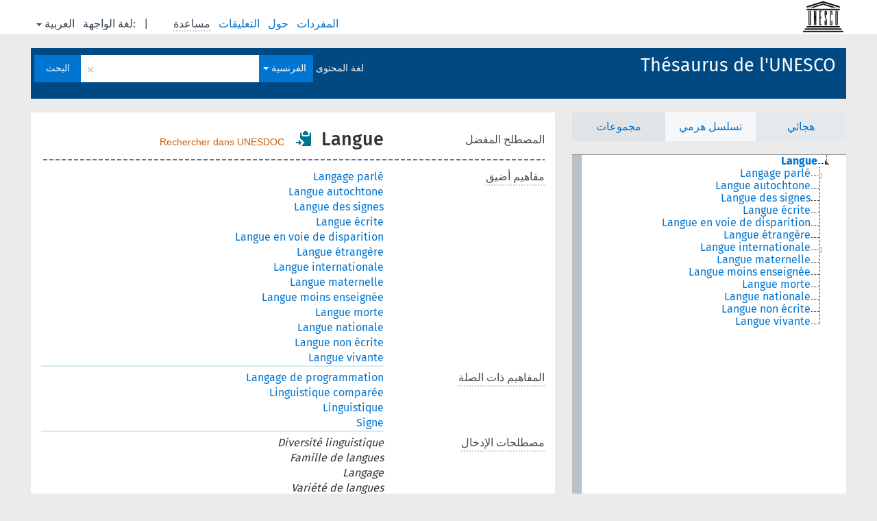

--- FILE ---
content_type: text/html; charset=UTF-8
request_url: https://vocabularies.unesco.org/browser/thesaurus/ar/page/?clang=fr&uri=http%3A%2F%2Fvocabularies.unesco.org%2Fthesaurus%2Fconcept308
body_size: 6962
content:
<!DOCTYPE html>
<html dir="rtl"  lang="ar">
<head>
<base href="https://vocabularies.unesco.org/browser/">
<link rel="shortcut icon" href="favicon.ico">
<meta http-equiv="X-UA-Compatible" content="IE=Edge">
<meta http-equiv="Content-Type" content="text/html; charset=UTF-8">
<meta name="viewport" content="width=device-width, initial-scale=1.0">
<link href="vendor/components/jqueryui/themes/cupertino/jquery-ui.min.css" media="screen, print" rel="stylesheet" type="text/css">
<link href="vendor/twitter/bootstrap/dist/css/bootstrap.min.css" media="screen, print" rel="stylesheet" type="text/css">
<link href="vendor/vakata/jstree/dist/themes/default/style.min.css" media="screen, print" rel="stylesheet" type="text/css">
<link href="vendor/davidstutz/bootstrap-multiselect/dist/css/bootstrap-multiselect.css" media="screen, print" rel="stylesheet" type="text/css">
<link href="resource/css/jquery.mCustomScrollbar.css" rel="stylesheet" type="text/css" />
<link href="resource/css/jquery.qtip.min.css" rel="stylesheet" type="text/css" />
<link href="resource/css/fira.css" media="screen, print" rel="stylesheet" type="text/css">
<link href="resource/css/styles.css" media="screen, print" rel="stylesheet" type="text/css">
<link href="resource/css/rtl.css" media="screen, print" rel="stylesheet" type="text/css">
<link href="resource/css/rtl-jquery.qtip.min.css" rel="stylesheet" type="text/css" />
<link href="resource/css/stylesheet.css" media="screen, print" rel="stylesheet" type="text/css">

<title>: thesaurus: Langue</title>
</head>
<body class="vocab-thesaurus">
  <div id="skiptocontent">
    <a href="thesaurus/ar/page/?clang=fr&amp;uri=http%3A%2F%2Fvocabularies.unesco.org%2Fthesaurus%2Fconcept308#maincontent">skip to main content</a>
  </div>
  <div class="topbar-white">    <div class="topbar topbar-white">
      <a  class="service-ar" href="ar/?clang=fr"><h1 id="service-name"></h1></a>
<div id="language" class="dropdown"><span class="navigation-font">|</span>
  <span class="navigation-font">لغة الواجهة:</span>
  <button type="button" class="btn btn-default dropdown-toggle navigation-font" data-toggle="dropdown">العربية<span class="caret"></span></button>
  <ul class="dropdown-menu dropdown-menu-right">
      <li><a id="language-en" class="versal" href="thesaurus/en/page/?clang=fr&amp;uri=http%3A%2F%2Fvocabularies.unesco.org%2Fthesaurus%2Fconcept308"> English</a></li>
        <li><a id="language-fr" class="versal" href="thesaurus/fr/page/?clang=fr&amp;uri=http%3A%2F%2Fvocabularies.unesco.org%2Fthesaurus%2Fconcept308"> français</a></li>
        <li><a id="language-es" class="versal" href="thesaurus/es/page/?clang=fr&amp;uri=http%3A%2F%2Fvocabularies.unesco.org%2Fthesaurus%2Fconcept308"> español</a></li>
            <li><a id="language-ru" class="versal" href="thesaurus/ru/page/?clang=fr&amp;uri=http%3A%2F%2Fvocabularies.unesco.org%2Fthesaurus%2Fconcept308"> русский</a></li>
      </ul>
</div>
<div id="navigation">
  <a href="ar/?clang=fr" id="navi1" class="navigation-font" >
  المفردات  </a>
  <a href="ar/about?clang=fr" id="navi2" class="navigation-font">
  حول  </a>
  <a href="thesaurus/ar/feedback?clang=fr" id="navi3" class="navigation-font">
  التعليقات  </a>
  <span id="navi4" title="مرر مؤشر الفأرة فوق النص الموضوع أسفله خط منقط لعرض التعليمات حول الموقع.<br /><br />للبحث الاقتطاعي، الرجاء استخدام الرمز * كما هو الحال في *حيوان أو *براءة*. بالنسبة لنهاية كلمات البحث، سيتم اقتطاع البحث تلقائيًا، حتى إذا لم يتم إدخال رمز الاقتطاع يدويا: وهكذا، سيؤدي البحث عن قط إلى الحصول على نفس نتائج البحث عن قط*.">
    <span class="navigation-font">مساعدة</span>
  </span>
</div>

<!-- top-bar ENDS HERE -->
    </div>
  </div>    <div class="headerbar">
    <div class="row"><div class="headerbar-coloured"></div><div class="header-left">
  <h1><a href="thesaurus/ar/?clang=fr">Thésaurus de l&#039;UNESCO</a></h1>
</div>
<div class="header-float">

  <div class="search-vocab-text"><p>لغة المحتوى</p></div>    <form class="navbar-form" role="search" name="text-search" action="thesaurus/ar/search">
    <input style="display: none" name="clang" value="fr" id="lang-input">
    <div class="input-group">
      <div class="input-group-btn">
        <label class="sr-only" for="lang-dropdown-toggle">لغة المحتوى والبحث</label>
        <button type="button" class="btn btn-default dropdown-toggle" data-toggle="dropdown" id="lang-dropdown-toggle">العربية</button>
        <ul class="dropdown-menu">
                            <li><a href="thesaurus/ar/page/?clang=es&amp;uri=http%3A%2F%2Fvocabularies.unesco.org%2Fthesaurus%2Fconcept308" class="lang-button" hreflang="es">الإسبانية</a></li>
                    <li><a href="thesaurus/ar/page/?clang=en&amp;uri=http%3A%2F%2Fvocabularies.unesco.org%2Fthesaurus%2Fconcept308" class="lang-button" hreflang="en">الإنجليزية</a></li>
                    <li><a href="thesaurus/ar/page/?clang=ru&amp;uri=http%3A%2F%2Fvocabularies.unesco.org%2Fthesaurus%2Fconcept308" class="lang-button" hreflang="ru">الروسية</a></li>
                    <li><a href="thesaurus/ar/page/?uri=http%3A%2F%2Fvocabularies.unesco.org%2Fthesaurus%2Fconcept308" class="lang-button" hreflang="ar">العربية</a></li>
                    <li><a href="thesaurus/ar/page/?clang=fr&amp;uri=http%3A%2F%2Fvocabularies.unesco.org%2Fthesaurus%2Fconcept308" class="lang-button" hreflang="fr">الفرنسية</a></li>
                            <li><a href="thesaurus/ar/page/?uri=http://vocabularies.unesco.org/thesaurus/concept308&clang=fr&anylang=on" class="lang-button lang-button-all">أي لغة</a><input name="anylang" type="checkbox"></li>
        </ul>
      </div><!-- /btn-group -->
      <label class="sr-only" for="search-field">أدخل مصطلح البحث</label>
      <input id="search-field" type="text" class="form-control" name="q" value="">
      <div class="input-group-btn">
        <label class="sr-only" for="search-all-button">إرسال البحث</label>
        <button id="search-all-button" type="submit" class="btn btn-primary">البحث</button>
      </div>
    </div>
    <div id="search-from-all-vocabularies-radio-buttons">
      <input type="radio" id="all-languages-true" name="anylang" value="on"
      onClick="createCookie('SKOSMOS_SEARCH_ALL', this.value , 365);" />
    </div>
      </form>
</div>
</div>  </div>
    <div class="main-container">
        <div id="sidebar">
                <div class="sidebar-buttons">
        <ul class="nav nav-tabs">
                                                        <li id="groups"><a href="thesaurus/ar/groups?clang=fr">مجموعات</a></li>
                          <li id="hierarchy" class="active"><a href="#" id="hier-trigger">تسلسل هرمي</a></li>
                          <li id="alpha"><a href="thesaurus/ar/index?clang=fr">هجائي</a></li>
                                      </ul>
      </div>
              <ul class="pagination">
                </ul>
      
      <div class="sidebar-grey  concept-hierarchy">
        <div id="alphabetical-menu">
                  </div>
              </div>
              </div>
    
            <div id="maincontent">
                  <div class="content">
                           <div class="concept-info">
      <div class="concept-main">
                                          <div class="row"><div class="property-label property-label-pref"><span class="versal">المصطلح المفضل</span></div><div class="property-value-column"><span class="prefLabel conceptlabel" id="pref-label">Langue</span>        &nbsp;<button type="button" data-toggle="tooltip" data-placement="button" title="Copy to clipboard" class="btn btn-default btn-xs copy-clipboard" for="#pref-label"><span class="glyphicon glyphicon-copy" aria-hidden="true"></span></button><!-- inclusion du lien de recherche -->
        		&nbsp;
				    
		        <a class="unesdoc" href="https://unesdoc.unesco.org/query?q=subjectConcept_s:concept308&locale=fr&queryDisplay=Langue" target="_blank" title="Rechercher dans UNESDOC, le dépôt numérique de l’UNESCO et le catalogue de la bibliothèque">
                Rechercher dans UNESDOC
		</a><!-- fin inclusion du lien de recherche --></div><div class="col-md-12"><div class="preflabel-spacer"></div></div></div>                       <div class="row">
          <div class="property-label">
            <span class="versal property-click" title="مفاهيم أضيق.">مفاهيم أضيق</span>
          </div>
          <div class="property-value-column"><div class="property-value-wrapper">
                <ul>
                     <li>
                                                                               <a href="thesaurus/ar/page/?clang=fr&amp;uri=http%3A%2F%2Fvocabularies.unesco.org%2Fthesaurus%2Fconcept13199"> Langage parlé</a>
                                                                                                      </li>
                     <li>
                                                                               <a href="thesaurus/ar/page/?clang=fr&amp;uri=http%3A%2F%2Fvocabularies.unesco.org%2Fthesaurus%2Fconcept7966"> Langue autochtone</a>
                                                                                                      </li>
                     <li>
                                                                               <a href="thesaurus/ar/page/?clang=fr&amp;uri=http%3A%2F%2Fvocabularies.unesco.org%2Fthesaurus%2Fconcept17050"> Langue des signes</a>
                                                                                                      </li>
                     <li>
                                                                               <a href="thesaurus/ar/page/?clang=fr&amp;uri=http%3A%2F%2Fvocabularies.unesco.org%2Fthesaurus%2Fconcept13216"> Langue écrite</a>
                                                                                                      </li>
                     <li>
                                                                               <a href="thesaurus/ar/page/?clang=fr&amp;uri=http%3A%2F%2Fvocabularies.unesco.org%2Fthesaurus%2Fconcept8129"> Langue en voie de disparition</a>
                                                                                                      </li>
                     <li>
                                                                               <a href="thesaurus/ar/page/?clang=fr&amp;uri=http%3A%2F%2Fvocabularies.unesco.org%2Fthesaurus%2Fconcept3937"> Langue étrangère</a>
                                                                                                      </li>
                     <li>
                                                                               <a href="thesaurus/ar/page/?clang=fr&amp;uri=http%3A%2F%2Fvocabularies.unesco.org%2Fthesaurus%2Fconcept12826"> Langue internationale</a>
                                                                                                      </li>
                     <li>
                                                                               <a href="thesaurus/ar/page/?clang=fr&amp;uri=http%3A%2F%2Fvocabularies.unesco.org%2Fthesaurus%2Fconcept13214"> Langue maternelle</a>
                                                                                                      </li>
                     <li>
                                                                               <a href="thesaurus/ar/page/?clang=fr&amp;uri=http%3A%2F%2Fvocabularies.unesco.org%2Fthesaurus%2Fconcept13204"> Langue moins enseignée</a>
                                                                                                      </li>
                     <li>
                                                                               <a href="thesaurus/ar/page/?clang=fr&amp;uri=http%3A%2F%2Fvocabularies.unesco.org%2Fthesaurus%2Fconcept7442"> Langue morte</a>
                                                                                                      </li>
                     <li>
                                                                               <a href="thesaurus/ar/page/?clang=fr&amp;uri=http%3A%2F%2Fvocabularies.unesco.org%2Fthesaurus%2Fconcept7965"> Langue nationale</a>
                                                                                                      </li>
                     <li>
                                                                               <a href="thesaurus/ar/page/?clang=fr&amp;uri=http%3A%2F%2Fvocabularies.unesco.org%2Fthesaurus%2Fconcept13215"> Langue non écrite</a>
                                                                                                      </li>
                     <li>
                                                                               <a href="thesaurus/ar/page/?clang=fr&amp;uri=http%3A%2F%2Fvocabularies.unesco.org%2Fthesaurus%2Fconcept11044"> Langue vivante</a>
                                                                                                      </li>
                </ul>
                </div></div></div>
                               <div class="row">
          <div class="property-label">
            <span class="versal property-click" title="المفاهيم المتعلقة بهذا المفهوم.">المفاهيم ذات الصلة</span>
          </div>
          <div class="property-value-column"><div class="property-value-wrapper">
                <ul>
                     <li>
                                                                               <a href="thesaurus/ar/page/?clang=fr&amp;uri=http%3A%2F%2Fvocabularies.unesco.org%2Fthesaurus%2Fconcept6007"> Langage de programmation</a>
                                                                                                      </li>
                     <li>
                                                                               <a href="thesaurus/ar/page/?clang=fr&amp;uri=http%3A%2F%2Fvocabularies.unesco.org%2Fthesaurus%2Fconcept5908"> Linguistique comparée</a>
                                                                                                      </li>
                     <li>
                                                                               <a href="thesaurus/ar/page/?clang=fr&amp;uri=http%3A%2F%2Fvocabularies.unesco.org%2Fthesaurus%2Fconcept310"> Linguistique</a>
                                                                                                      </li>
                     <li>
                                                                               <a href="thesaurus/ar/page/?clang=fr&amp;uri=http%3A%2F%2Fvocabularies.unesco.org%2Fthesaurus%2Fconcept13218"> Signe</a>
                                                                                                      </li>
                </ul>
                </div></div></div>
                               <div class="row">
          <div class="property-label">
            <span class="versal property-click" title="مصطلحات بديلة للمفهوم.">مصطلحات الإدخال</span>
          </div>
          <div class="property-value-column"><div class="property-value-wrapper">
                <ul>
                     <li>
                             <span class="replaced">Diversité linguistique</span>
                                        </li>
                     <li>
                             <span class="replaced">Famille de langues</span>
                                        </li>
                     <li>
                             <span class="replaced">Langage</span>
                                        </li>
                     <li>
                             <span class="replaced">Variété de langues</span>
                                        </li>
                </ul>
                </div></div></div>
                          <div class="row">
        <div class="property-label"><span class="versal property-click" title="المجموعة التي ينتمي إليها المفهوم." >ينتمي إلى المجموعة</span></div>
        <div class="property-value-column"><div class="property-value-wrapper">
          <ul>
                        <li>
                              <a class="versal" href="thesaurus/ar/page/?clang=fr&amp;uri=http%3A%2F%2Fvocabularies.unesco.org%2Fthesaurus%2Fdomain3">Culture</a>
                <span class="versal"> &#62; </span>                              <a class="versal" href="thesaurus/ar/page/?clang=fr&amp;uri=http%3A%2F%2Fvocabularies.unesco.org%2Fthesaurus%2Fmt3.30">Linguistique</a>
                                            </li>
                    </ul>
        </div></div>
      </div>
                        <div class="row">
        <div class="property-label"><span class="versal property-click" title="مصطلحات هذا المفهوم باللغات الأخرى." >بلغات أخرى</span></div>
        <div class="property-value-column"><div class="property-value-wrapper">
                                              <div class="row other-languages first-of-language">
                <div class="col-xs-6 versal versal-pref"><a href='thesaurus/ar/page/?clang=es&amp;uri=http%3A%2F%2Fvocabularies.unesco.org%2Fthesaurus%2Fconcept308' hreflang='es'>Lengua</a></div>
                <div class="col-xs-6 versal"><p>الإسبانية</p></div>
              </div>
                                        <div class="row other-languages">
                <div class="col-xs-6 versal replaced">Familia de lenguas</div>
                <div class="col-xs-6 versal"></div>
              </div>
                                        <div class="row other-languages">
                <div class="col-xs-6 versal replaced">Variedad de lenguas</div>
                <div class="col-xs-6 versal"></div>
              </div>
                                        <div class="row other-languages">
                <div class="col-xs-6 versal replaced">Idioma</div>
                <div class="col-xs-6 versal"></div>
              </div>
                                        <div class="row other-languages">
                <div class="col-xs-6 versal replaced">Diversidad lingüística</div>
                <div class="col-xs-6 versal"></div>
              </div>
                                                              <div class="row other-languages first-of-language">
                <div class="col-xs-6 versal versal-pref"><a href='thesaurus/ar/page/?clang=en&amp;uri=http%3A%2F%2Fvocabularies.unesco.org%2Fthesaurus%2Fconcept308' hreflang='en'>Languages</a></div>
                <div class="col-xs-6 versal"><p>الإنجليزية</p></div>
              </div>
                                        <div class="row other-languages">
                <div class="col-xs-6 versal replaced">Language varieties</div>
                <div class="col-xs-6 versal"></div>
              </div>
                                        <div class="row other-languages">
                <div class="col-xs-6 versal replaced">Language types</div>
                <div class="col-xs-6 versal"></div>
              </div>
                                        <div class="row other-languages">
                <div class="col-xs-6 versal replaced">Linguistic diversity</div>
                <div class="col-xs-6 versal"></div>
              </div>
                                                              <div class="row other-languages first-of-language">
                <div class="col-xs-6 versal versal-pref"><a href='thesaurus/ar/page/?clang=ru&amp;uri=http%3A%2F%2Fvocabularies.unesco.org%2Fthesaurus%2Fconcept308' hreflang='ru'>Языки</a></div>
                <div class="col-xs-6 versal"><p>الروسية</p></div>
              </div>
                                        <div class="row other-languages">
                <div class="col-xs-6 versal replaced">Типы языков</div>
                <div class="col-xs-6 versal"></div>
              </div>
                                        <div class="row other-languages">
                <div class="col-xs-6 versal replaced">Языковые разновидности</div>
                <div class="col-xs-6 versal"></div>
              </div>
                                        <div class="row other-languages">
                <div class="col-xs-6 versal replaced">Лингвистическое разнообразие</div>
                <div class="col-xs-6 versal"></div>
              </div>
                                                              <div class="row other-languages first-of-language">
                <div class="col-xs-6 versal versal-pref"><a href='thesaurus/ar/page/?uri=http%3A%2F%2Fvocabularies.unesco.org%2Fthesaurus%2Fconcept308' hreflang='ar'>لغات</a></div>
                <div class="col-xs-6 versal"><p>العربية</p></div>
              </div>
                                        <div class="row other-languages">
                <div class="col-xs-6 versal replaced">تنوع لغوي</div>
                <div class="col-xs-6 versal"></div>
              </div>
                                        <div class="row other-languages">
                <div class="col-xs-6 versal replaced">تنوعات لغوية</div>
                <div class="col-xs-6 versal"></div>
              </div>
                                        <div class="row other-languages">
                <div class="col-xs-6 versal replaced">انواع اللغة</div>
                <div class="col-xs-6 versal"></div>
              </div>
                                              </div>
        </div></div>
              <div class="row">
            <div class="property-label"><span class="versal">URI</span></div>
            <div class="property-value-column"><div class="property-value-wrapper"><span class="versal uri-input-box" id="uri-input-box">http://vocabularies.unesco.org/thesaurus/concept308</span> <button type="button" data-toggle="tooltip" data-placement="button" title="Copy to clipboard" class="btn btn-default btn-xs copy-clipboard" for="#uri-input-box"><span class="glyphicon glyphicon-copy" aria-hidden="true"></span></button></div></div>
        </div>
        <div class="row">
            <div class="property-label"><span class="versal">تحميل هذا المفهوم:</span></div>
            <div class="property-value-column">
<span class="versal concept-download-links"><a href="rest/v1/thesaurus/data?uri=http%3A%2F%2Fvocabularies.unesco.org%2Fthesaurus%2Fconcept308&amp;format=application/rdf%2Bxml">RDF/XML</a>
          <a href="rest/v1/thesaurus/data?uri=http%3A%2F%2Fvocabularies.unesco.org%2Fthesaurus%2Fconcept308&amp;format=text/turtle">
            TURTLE</a>
          <a href="rest/v1/thesaurus/data?uri=http%3A%2F%2Fvocabularies.unesco.org%2Fthesaurus%2Fconcept308&amp;format=application/ld%2Bjson">JSON-LD</a>
        </span><span class="versal date-info"> آخر تعديل 15‏/12‏/2019</span>            </div>
        </div>
      </div>
                </div>
    
        </div>
    </div>
            <footer id="footer"></footer>
  </div>
  <script type="text/javascript">
<!-- translations needed in javascript -->
var noResultsTranslation = "لا توجد نتائج";
var loading_text = "جار تحميل المزيد من العناصر";
var jstree_loading = "جار التحميل ...";
var results_disp = "كافة%d النتائج معروضة";
var all_vocabs  = "من الكل";
var n_selected = "محدَّد";
var missing_value = "القيمة مطلوبة ولا يمكن أن تترك فارغة";
var expand = "عرض جميع # المسارات";
var hiertrans = "تسلسل هرمي";

<!-- variables passed through to javascript -->
var lang = "ar";
var content_lang = "fr";
var vocab = "thesaurus";
var uri = "http://vocabularies.unesco.org/thesaurus/concept308";
var prefLabels = [{"lang": "fr","label": "Langue"},{"lang": "es", "label": "Lengua"},{"lang": "en", "label": "Languages"},{"lang": "ru", "label": "Языки"},{"lang": "ar", "label": "لغات"}];
var uriSpace = "https://vocabularies.unesco.org/thesaurus/";
var showNotation = true;
var languageOrder = ["fr","en","es","ru","ar"];
</script>

<script type="application/ld+json">
{"@context":{"skos":"http://www.w3.org/2004/02/skos/core#","isothes":"http://purl.org/iso25964/skos-thes#","rdfs":"http://www.w3.org/2000/01/rdf-schema#","owl":"http://www.w3.org/2002/07/owl#","dct":"http://purl.org/dc/terms/","dc11":"http://purl.org/dc/elements/1.1/","uri":"@id","type":"@type","lang":"@language","value":"@value","graph":"@graph","label":"rdfs:label","prefLabel":"skos:prefLabel","altLabel":"skos:altLabel","hiddenLabel":"skos:hiddenLabel","broader":"skos:broader","narrower":"skos:narrower","related":"skos:related","inScheme":"skos:inScheme","schema":"http://schema.org/","wd":"http://www.wikidata.org/entity/","wdt":"http://www.wikidata.org/prop/direct/","thesaurus":"https://vocabularies.unesco.org/thesaurus/"},"graph":[{"uri":"http://vocabularies.unesco.org/thesaurus","type":"skos:ConceptScheme","skos:hasTopConcept":{"uri":"http://vocabularies.unesco.org/thesaurus/concept308"},"prefLabel":[{"lang":"en","value":"UNESCO Thesaurus"},{"lang":"fr","value":"Thésaurus de l'UNESCO"},{"lang":"ru","value":"Тезаурус ЮНЕСКО"},{"lang":"ar","value":"مكنز اليونسكو"},{"lang":"es","value":"Tesauro de la UNESCO"}]},{"uri":"http://vocabularies.unesco.org/thesaurus/concept11044","type":"skos:Concept","broader":{"uri":"http://vocabularies.unesco.org/thesaurus/concept308"},"prefLabel":[{"lang":"fr","value":"Langue vivante"},{"lang":"en","value":"Modern languages"},{"lang":"es","value":"Lengua moderna"},{"lang":"ru","value":"Современные языки"},{"lang":"ar","value":"لغات حديثة"}]},{"uri":"http://vocabularies.unesco.org/thesaurus/concept12826","type":"skos:Concept","broader":{"uri":"http://vocabularies.unesco.org/thesaurus/concept308"},"prefLabel":[{"lang":"fr","value":"Langue internationale"},{"lang":"es","value":"Lengua internacional"},{"lang":"en","value":"International languages"},{"lang":"ru","value":"Международные языки"},{"lang":"ar","value":"لغات دولية"}]},{"uri":"http://vocabularies.unesco.org/thesaurus/concept13199","type":"skos:Concept","broader":{"uri":"http://vocabularies.unesco.org/thesaurus/concept308"},"prefLabel":[{"lang":"es","value":"Lenguaje hablado"},{"lang":"en","value":"Spoken language"},{"lang":"ar","value":"لغة منطوقة"},{"lang":"fr","value":"Langage parlé"},{"lang":"ru","value":"Разговорная речь"}]},{"uri":"http://vocabularies.unesco.org/thesaurus/concept13204","type":"skos:Concept","broader":{"uri":"http://vocabularies.unesco.org/thesaurus/concept308"},"prefLabel":[{"lang":"fr","value":"Langue moins enseignée"},{"lang":"en","value":"Uncommonly taught languages"},{"lang":"ru","value":"Редкие языки"},{"lang":"ar","value":"لغات غير شائعة التدريس"},{"lang":"es","value":"Lengua menos enseñada"}]},{"uri":"http://vocabularies.unesco.org/thesaurus/concept13214","type":"skos:Concept","broader":{"uri":"http://vocabularies.unesco.org/thesaurus/concept308"},"prefLabel":[{"lang":"ar","value":"لغة ام"},{"lang":"ru","value":"Родной язык"},{"lang":"es","value":"Lengua materna"},{"lang":"en","value":"Mother tongue"},{"lang":"fr","value":"Langue maternelle"}]},{"uri":"http://vocabularies.unesco.org/thesaurus/concept13215","type":"skos:Concept","broader":{"uri":"http://vocabularies.unesco.org/thesaurus/concept308"},"prefLabel":[{"lang":"en","value":"Unwritten languages"},{"lang":"fr","value":"Langue non écrite"},{"lang":"es","value":"Lengua no escrita"},{"lang":"ar","value":"لغات غير مكتوبة"},{"lang":"ru","value":"Бесписьменные языки"}]},{"uri":"http://vocabularies.unesco.org/thesaurus/concept13216","type":"skos:Concept","broader":{"uri":"http://vocabularies.unesco.org/thesaurus/concept308"},"prefLabel":[{"lang":"ru","value":"Письменный язык"},{"lang":"en","value":"Written language"},{"lang":"ar","value":"لغة مكتوبة"},{"lang":"fr","value":"Langue écrite"},{"lang":"es","value":"Lengua escrita"}]},{"uri":"http://vocabularies.unesco.org/thesaurus/concept13218","type":"skos:Concept","prefLabel":[{"lang":"ar","value":"اشارات"},{"lang":"ru","value":"Знаки"},{"lang":"fr","value":"Signe"},{"lang":"en","value":"Signs"},{"lang":"es","value":"Signo"}],"related":{"uri":"http://vocabularies.unesco.org/thesaurus/concept308"}},{"uri":"http://vocabularies.unesco.org/thesaurus/concept17050","type":"skos:Concept","broader":{"uri":"http://vocabularies.unesco.org/thesaurus/concept308"},"prefLabel":[{"lang":"en","value":"Sign languages"},{"lang":"es","value":"Lenguaje de signos"},{"lang":"ar","value":"لغات الاشارة"},{"lang":"ru","value":"Языки жестов"},{"lang":"fr","value":"Langue des signes"}]},{"uri":"http://vocabularies.unesco.org/thesaurus/concept308","type":"skos:Concept","dct:modified":{"type":"http://www.w3.org/2001/XMLSchema#dateTime","value":"2019-12-15T14:08:02Z"},"altLabel":[{"lang":"ar","value":"تنوع لغوي"},{"lang":"ar","value":"تنوعات لغوية"},{"lang":"es","value":"Familia de lenguas"},{"lang":"fr","value":"Variété de langues"},{"lang":"en","value":"Language varieties"},{"lang":"es","value":"Variedad de lenguas"},{"lang":"es","value":"Idioma"},{"lang":"en","value":"Language types"},{"lang":"fr","value":"Langage"},{"lang":"en","value":"Linguistic diversity"},{"lang":"es","value":"Diversidad lingüística"},{"lang":"fr","value":"Famille de langues"},{"lang":"fr","value":"Diversité linguistique"},{"lang":"ru","value":"Типы языков"},{"lang":"ru","value":"Языковые разновидности"},{"lang":"ru","value":"Лингвистическое разнообразие"},{"lang":"ar","value":"انواع اللغة"}],"hiddenLabel":[{"lang":"fr","value":"Diversite linguistique"},{"lang":"fr","value":"Variete de langues"},{"lang":"es","value":"Diversidad linguistica"}],"inScheme":{"uri":"http://vocabularies.unesco.org/thesaurus"},"narrower":[{"uri":"http://vocabularies.unesco.org/thesaurus/concept3937"},{"uri":"http://vocabularies.unesco.org/thesaurus/concept7966"},{"uri":"http://vocabularies.unesco.org/thesaurus/concept7442"},{"uri":"http://vocabularies.unesco.org/thesaurus/concept13199"},{"uri":"http://vocabularies.unesco.org/thesaurus/concept8129"},{"uri":"http://vocabularies.unesco.org/thesaurus/concept13204"},{"uri":"http://vocabularies.unesco.org/thesaurus/concept17050"},{"uri":"http://vocabularies.unesco.org/thesaurus/concept11044"},{"uri":"http://vocabularies.unesco.org/thesaurus/concept12826"},{"uri":"http://vocabularies.unesco.org/thesaurus/concept13216"},{"uri":"http://vocabularies.unesco.org/thesaurus/concept13214"},{"uri":"http://vocabularies.unesco.org/thesaurus/concept7965"},{"uri":"http://vocabularies.unesco.org/thesaurus/concept13215"}],"prefLabel":[{"lang":"fr","value":"Langue"},{"lang":"ar","value":"لغات"},{"lang":"en","value":"Languages"},{"lang":"es","value":"Lengua"},{"lang":"ru","value":"Языки"}],"related":[{"uri":"http://vocabularies.unesco.org/thesaurus/concept6007"},{"uri":"http://vocabularies.unesco.org/thesaurus/concept5908"},{"uri":"http://vocabularies.unesco.org/thesaurus/concept13218"},{"uri":"http://vocabularies.unesco.org/thesaurus/concept310"}],"skos:topConceptOf":{"uri":"http://vocabularies.unesco.org/thesaurus"}},{"uri":"http://vocabularies.unesco.org/thesaurus/concept310","type":"skos:Concept","prefLabel":[{"lang":"es","value":"Lingüística"},{"lang":"ar","value":"علم اللغة"},{"lang":"fr","value":"Linguistique"},{"lang":"en","value":"Linguistics"},{"lang":"ru","value":"Лингвистика"}],"related":{"uri":"http://vocabularies.unesco.org/thesaurus/concept308"}},{"uri":"http://vocabularies.unesco.org/thesaurus/concept3937","type":"skos:Concept","broader":{"uri":"http://vocabularies.unesco.org/thesaurus/concept308"},"prefLabel":[{"lang":"es","value":"Lengua extranjera"},{"lang":"ar","value":"لغات اجنبية"},{"lang":"ru","value":"Иностранные языки"},{"lang":"fr","value":"Langue étrangère"},{"lang":"en","value":"Foreign languages"}]},{"uri":"http://vocabularies.unesco.org/thesaurus/concept5908","type":"skos:Concept","prefLabel":[{"lang":"ar","value":"علم اللغة المقارن"},{"lang":"fr","value":"Linguistique comparée"},{"lang":"ru","value":"Сравнительная лингвистика"},{"lang":"es","value":"Lingüística comparativa"},{"lang":"en","value":"Comparative linguistics"}],"related":{"uri":"http://vocabularies.unesco.org/thesaurus/concept308"}},{"uri":"http://vocabularies.unesco.org/thesaurus/concept6007","type":"skos:Concept","prefLabel":[{"lang":"ru","value":"Компьютерные языки"},{"lang":"es","value":"Lenguaje de programación"},{"lang":"ar","value":"لغات الحاسب"},{"lang":"en","value":"Computer languages"},{"lang":"fr","value":"Langage de programmation"}],"related":{"uri":"http://vocabularies.unesco.org/thesaurus/concept308"}},{"uri":"http://vocabularies.unesco.org/thesaurus/concept7442","type":"skos:Concept","broader":{"uri":"http://vocabularies.unesco.org/thesaurus/concept308"},"prefLabel":[{"lang":"en","value":"Dead languages"},{"lang":"fr","value":"Langue morte"},{"lang":"ar","value":"لغات ميتة"},{"lang":"es","value":"Lengua muerta"},{"lang":"ru","value":"Мертвые языки"}]},{"uri":"http://vocabularies.unesco.org/thesaurus/concept7965","type":"skos:Concept","broader":{"uri":"http://vocabularies.unesco.org/thesaurus/concept308"},"prefLabel":[{"lang":"ru","value":"Национальные языки"},{"lang":"en","value":"National languages"},{"lang":"es","value":"Lengua nacional"},{"lang":"fr","value":"Langue nationale"},{"lang":"ar","value":"لغات وطنية"}]},{"uri":"http://vocabularies.unesco.org/thesaurus/concept7966","type":"skos:Concept","broader":{"uri":"http://vocabularies.unesco.org/thesaurus/concept308"},"prefLabel":[{"lang":"ar","value":"لغة الشعوب الأصلية"},{"lang":"en","value":"Indigenous languages"},{"lang":"es","value":"Lengua indígena"},{"lang":"fr","value":"Langue autochtone"},{"lang":"ru","value":"язык коренного народа"}]},{"uri":"http://vocabularies.unesco.org/thesaurus/concept8129","type":"skos:Concept","broader":{"uri":"http://vocabularies.unesco.org/thesaurus/concept308"},"prefLabel":[{"lang":"ru","value":"Исчезающие языки"},{"lang":"es","value":"Lengua en vía de desaparición"},{"lang":"ar","value":"لغات مندثرة"},{"lang":"fr","value":"Langue en voie de disparition"},{"lang":"en","value":"Disappearing languages"}]},{"uri":"http://vocabularies.unesco.org/thesaurus/domain3","type":["isothes:ConceptGroup","http://vocabularies.unesco.org/ontology#Domain","skos:Collection"],"skos:member":{"uri":"http://vocabularies.unesco.org/thesaurus/mt3.30"},"prefLabel":[{"lang":"en","value":"Culture"},{"lang":"fr","value":"Culture"},{"lang":"ru","value":"Культура"},{"lang":"es","value":"Cultura"},{"lang":"ar","value":"ثقافة"}]},{"uri":"http://vocabularies.unesco.org/thesaurus/mt3.30","type":["isothes:ConceptGroup","http://vocabularies.unesco.org/ontology#MicroThesaurus","skos:Collection"],"skos:member":{"uri":"http://vocabularies.unesco.org/thesaurus/concept308"},"prefLabel":[{"lang":"es","value":"Lingüística"},{"lang":"ar","value":"علم اللغة"},{"lang":"fr","value":"Linguistique"},{"lang":"en","value":"Linguistics"},{"lang":"ru","value":"Лингвистика"}]},{"uri":"skos:Concept","type":"owl:Class"}]}
</script>
<script type="text/javascript" src="vendor/components/jquery/jquery.min.js"></script>
<script type="text/javascript" src="vendor/components/jqueryui/jquery-ui.min.js"></script>
<script type="text/javascript" src="vendor/components/handlebars.js/handlebars.min.js"></script>
<script type="text/javascript" src="vendor/vakata/jstree/dist/jstree.min.js"></script>
<script type="text/javascript" src="vendor/twitter/typeahead.js/dist/typeahead.bundle.min.js"></script>
<script type="text/javascript" src="vendor/medialize/uri.js/src/URI.min.js"></script>
<script type="text/javascript" src="vendor/davidstutz/bootstrap-multiselect/dist/js/bootstrap-multiselect.js"></script>
<script type="text/javascript" src="vendor/twitter/bootstrap/dist/js/bootstrap.js"></script>
<script type="text/javascript" src="vendor/grimmlink/qtip2/dist/jquery.qtip.min.js"></script>
<script type="text/javascript" src="vendor/etdsolutions/waypoints/jquery.waypoints.min.js"></script>
<script type="text/javascript" src="vendor/newerton/jquery-mousewheel/jquery.mousewheel.min.js"></script>
<script type="text/javascript" src="vendor/pamelafox/lscache/lscache.min.js"></script>
<script type="text/javascript" src="vendor/malihu/malihu-custom-scrollbar-plugin/jquery.mCustomScrollbar.concat.min.js"></script>
<script type="text/javascript" src="resource/js/config.js"></script>
<script type="text/javascript" src="resource/js/hierarchy.js"></script>
<script type="text/javascript" src="resource/js/groups.js"></script>
<script type="text/javascript" src="resource/js/scripts.js"></script>
<script type="text/javascript" src="resource/js/docready.js"></script>

  <!-- If you want to include something (analytics script etc.) on all the pages insert it here. -->
<script>
  (function(i,s,o,g,r,a,m){i['GoogleAnalyticsObject']=r;i[r]=i[r]||function(){
  (i[r].q=i[r].q||[]).push(arguments)},i[r].l=1*new Date();a=s.createElement(o),
  m=s.getElementsByTagName(o)[0];a.async=1;a.src=g;m.parentNode.insertBefore(a,m)
  })(window,document,'script','//www.google-analytics.com/analytics.js','ga');
  ga('create', 'UA-5140528-3', 'auto');
  ga('send', 'pageview');
</script>

<!-- Google tag (gtag.js) -->
<script async src=https://www.googletagmanager.com/gtag/js?id=G-THLWYXDXL5></script> <script> window.dataLayer = window.dataLayer || []; function gtag(){dataLayer.push(arguments);} gtag('js', new Date()); gtag('config', 'G-THLWYXDXL5'); </script>
<!-- _  -->
  </body>
</html>


--- FILE ---
content_type: application/javascript
request_url: https://vocabularies.unesco.org/browser/resource/js/config.js
body_size: 438
content:
// delay for the autocomplete widget's activation
var autocomplete_delay = 400;
// how many letters the user has to input before the widget activates.
var autocomplete_activation = 2;

// override this if you'd like to use the rest-api from some other Skosmos server instance.
var rest_base_url = 'rest/v1/';


--- FILE ---
content_type: text/plain
request_url: https://www.google-analytics.com/j/collect?v=1&_v=j102&a=1379713611&t=pageview&_s=1&dl=https%3A%2F%2Fvocabularies.unesco.org%2Fbrowser%2Fthesaurus%2Far%2Fpage%2F%3Fclang%3Dfr%26uri%3Dhttp%253A%252F%252Fvocabularies.unesco.org%252Fthesaurus%252Fconcept308&ul=en-us%40posix&dt=%3A%20thesaurus%3A%20Langue&sr=1280x720&vp=1280x720&_u=IADAAEABAAAAACAAI~&jid=174502548&gjid=655302910&cid=1715109655.1762834839&tid=UA-5140528-3&_gid=289175735.1762834839&_r=1&_slc=1&z=746758711
body_size: -573
content:
2,cG-THLWYXDXL5